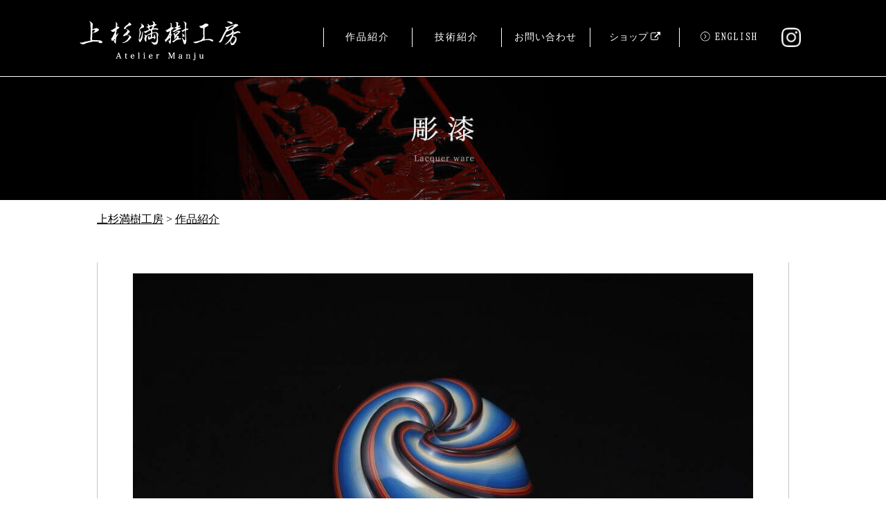

--- FILE ---
content_type: text/html; charset=UTF-8
request_url: https://kyoto-manju.jp/ja/work/20190529-2/
body_size: 34146
content:
<!DOCTYPE html>
<html dir="ltr" lang="ja">
	<head>
				
		<meta name="viewport" content="width=1200">
		<meta charset="UTF-8">
		

		<meta itemprop="name" content="上杉満樹工房" />
		<meta itemprop="description" content="上杉満樹工房は、木地工程(轆轤木地・指物など）、塗工程、加飾工程（蒔絵や彫漆など）を一貫して生産している工房です。仕事内容は主に茶道具・香道具・煎茶道具の制作、ならびに茶道具等の漆器製品の製造卸です。" />
		<meta name="keywords" content="京都,東山,上杉學帥,上杉学帥,伝統工芸,蒔絵,彫漆,立体香合,木工ろくろ,茶道具,香道具,煎茶道具,漆器" />
		<meta name="description" content="上杉満樹工房は、木地工程(轆轤木地・指物など）、塗工程、加飾工程（蒔絵や彫漆など）を一貫して生産している工房です。仕事内容は主に茶道具・香道具・煎茶道具の制作、ならびに茶道具等の漆器製品の製造卸です。" />
		
		<meta name="format-detection" content="telephone=no" />

		<script type="text/javascript" src="//code.jquery.com/jquery-1.12.4.min.js"></script>
		<script type="text/javascript" src="//code.jquery.com/ui/1.12.0/jquery-ui.min.js"></script>
		
		<!-- All in One SEO 4.7.0 - aioseo.com -->
		<title>彫漆香合『流』 | 上杉満樹工房</title>
		<meta name="description" content="白から濃い青のグラデーションの中に朱のラインが出るように、漆を１７０回塗り重ね、彫刻しました。湖面に映る夕陽が" />
		<meta name="robots" content="max-image-preview:large" />
		<link rel="canonical" href="https://kyoto-manju.jp/ja/work/20190529-2/" />
		<meta name="generator" content="All in One SEO (AIOSEO) 4.7.0" />
		<script type="application/ld+json" class="aioseo-schema">
			{"@context":"https:\/\/schema.org","@graph":[{"@type":"BreadcrumbList","@id":"https:\/\/kyoto-manju.jp\/ja\/work\/20190529-2\/#breadcrumblist","itemListElement":[{"@type":"ListItem","@id":"https:\/\/kyoto-manju.jp\/#listItem","position":1,"name":"\u5bb6","item":"https:\/\/kyoto-manju.jp\/","nextItem":"https:\/\/kyoto-manju.jp\/ja\/work\/20190529-2\/#listItem"},{"@type":"ListItem","@id":"https:\/\/kyoto-manju.jp\/ja\/work\/20190529-2\/#listItem","position":2,"name":"\u5f6b\u6f06\u9999\u5408\u300e\u6d41\u300f","previousItem":"https:\/\/kyoto-manju.jp\/#listItem"}]},{"@type":"Organization","@id":"https:\/\/kyoto-manju.jp\/#organization","name":"\u4e0a\u6749\u6e80\u6a39\u5de5\u623f","description":"atelier manju","url":"https:\/\/kyoto-manju.jp\/"},{"@type":"WebPage","@id":"https:\/\/kyoto-manju.jp\/ja\/work\/20190529-2\/#webpage","url":"https:\/\/kyoto-manju.jp\/ja\/work\/20190529-2\/","name":"\u5f6b\u6f06\u9999\u5408\u300e\u6d41\u300f | \u4e0a\u6749\u6e80\u6a39\u5de5\u623f","description":"\u767d\u304b\u3089\u6fc3\u3044\u9752\u306e\u30b0\u30e9\u30c7\u30fc\u30b7\u30e7\u30f3\u306e\u4e2d\u306b\u6731\u306e\u30e9\u30a4\u30f3\u304c\u51fa\u308b\u3088\u3046\u306b\u3001\u6f06\u3092\uff11\uff17\uff10\u56de\u5857\u308a\u91cd\u306d\u3001\u5f6b\u523b\u3057\u307e\u3057\u305f\u3002\u6e56\u9762\u306b\u6620\u308b\u5915\u967d\u304c","inLanguage":"ja","isPartOf":{"@id":"https:\/\/kyoto-manju.jp\/#website"},"breadcrumb":{"@id":"https:\/\/kyoto-manju.jp\/ja\/work\/20190529-2\/#breadcrumblist"},"datePublished":"2019-05-29T18:43:57+09:00","dateModified":"2019-05-29T19:01:06+09:00"},{"@type":"WebSite","@id":"https:\/\/kyoto-manju.jp\/#website","url":"https:\/\/kyoto-manju.jp\/","name":"\u4e0a\u6749\u6e80\u6a39\u5de5\u623f","description":"atelier manju","inLanguage":"ja","publisher":{"@id":"https:\/\/kyoto-manju.jp\/#organization"}}]}
		</script>
		<!-- All in One SEO -->

<script type="text/javascript">
/* <![CDATA[ */
window._wpemojiSettings = {"baseUrl":"https:\/\/s.w.org\/images\/core\/emoji\/15.0.3\/72x72\/","ext":".png","svgUrl":"https:\/\/s.w.org\/images\/core\/emoji\/15.0.3\/svg\/","svgExt":".svg","source":{"concatemoji":"https:\/\/kyoto-manju.jp\/wp-includes\/js\/wp-emoji-release.min.js?ver=6.6.4"}};
/*! This file is auto-generated */
!function(i,n){var o,s,e;function c(e){try{var t={supportTests:e,timestamp:(new Date).valueOf()};sessionStorage.setItem(o,JSON.stringify(t))}catch(e){}}function p(e,t,n){e.clearRect(0,0,e.canvas.width,e.canvas.height),e.fillText(t,0,0);var t=new Uint32Array(e.getImageData(0,0,e.canvas.width,e.canvas.height).data),r=(e.clearRect(0,0,e.canvas.width,e.canvas.height),e.fillText(n,0,0),new Uint32Array(e.getImageData(0,0,e.canvas.width,e.canvas.height).data));return t.every(function(e,t){return e===r[t]})}function u(e,t,n){switch(t){case"flag":return n(e,"\ud83c\udff3\ufe0f\u200d\u26a7\ufe0f","\ud83c\udff3\ufe0f\u200b\u26a7\ufe0f")?!1:!n(e,"\ud83c\uddfa\ud83c\uddf3","\ud83c\uddfa\u200b\ud83c\uddf3")&&!n(e,"\ud83c\udff4\udb40\udc67\udb40\udc62\udb40\udc65\udb40\udc6e\udb40\udc67\udb40\udc7f","\ud83c\udff4\u200b\udb40\udc67\u200b\udb40\udc62\u200b\udb40\udc65\u200b\udb40\udc6e\u200b\udb40\udc67\u200b\udb40\udc7f");case"emoji":return!n(e,"\ud83d\udc26\u200d\u2b1b","\ud83d\udc26\u200b\u2b1b")}return!1}function f(e,t,n){var r="undefined"!=typeof WorkerGlobalScope&&self instanceof WorkerGlobalScope?new OffscreenCanvas(300,150):i.createElement("canvas"),a=r.getContext("2d",{willReadFrequently:!0}),o=(a.textBaseline="top",a.font="600 32px Arial",{});return e.forEach(function(e){o[e]=t(a,e,n)}),o}function t(e){var t=i.createElement("script");t.src=e,t.defer=!0,i.head.appendChild(t)}"undefined"!=typeof Promise&&(o="wpEmojiSettingsSupports",s=["flag","emoji"],n.supports={everything:!0,everythingExceptFlag:!0},e=new Promise(function(e){i.addEventListener("DOMContentLoaded",e,{once:!0})}),new Promise(function(t){var n=function(){try{var e=JSON.parse(sessionStorage.getItem(o));if("object"==typeof e&&"number"==typeof e.timestamp&&(new Date).valueOf()<e.timestamp+604800&&"object"==typeof e.supportTests)return e.supportTests}catch(e){}return null}();if(!n){if("undefined"!=typeof Worker&&"undefined"!=typeof OffscreenCanvas&&"undefined"!=typeof URL&&URL.createObjectURL&&"undefined"!=typeof Blob)try{var e="postMessage("+f.toString()+"("+[JSON.stringify(s),u.toString(),p.toString()].join(",")+"));",r=new Blob([e],{type:"text/javascript"}),a=new Worker(URL.createObjectURL(r),{name:"wpTestEmojiSupports"});return void(a.onmessage=function(e){c(n=e.data),a.terminate(),t(n)})}catch(e){}c(n=f(s,u,p))}t(n)}).then(function(e){for(var t in e)n.supports[t]=e[t],n.supports.everything=n.supports.everything&&n.supports[t],"flag"!==t&&(n.supports.everythingExceptFlag=n.supports.everythingExceptFlag&&n.supports[t]);n.supports.everythingExceptFlag=n.supports.everythingExceptFlag&&!n.supports.flag,n.DOMReady=!1,n.readyCallback=function(){n.DOMReady=!0}}).then(function(){return e}).then(function(){var e;n.supports.everything||(n.readyCallback(),(e=n.source||{}).concatemoji?t(e.concatemoji):e.wpemoji&&e.twemoji&&(t(e.twemoji),t(e.wpemoji)))}))}((window,document),window._wpemojiSettings);
/* ]]> */
</script>
<style id='wp-emoji-styles-inline-css' type='text/css'>

	img.wp-smiley, img.emoji {
		display: inline !important;
		border: none !important;
		box-shadow: none !important;
		height: 1em !important;
		width: 1em !important;
		margin: 0 0.07em !important;
		vertical-align: -0.1em !important;
		background: none !important;
		padding: 0 !important;
	}
</style>
<link rel='stylesheet' id='wp-block-library-css' href='https://kyoto-manju.jp/wp-includes/css/dist/block-library/style.min.css?ver=6.6.4' type='text/css' media='all' />
<style id='classic-theme-styles-inline-css' type='text/css'>
/*! This file is auto-generated */
.wp-block-button__link{color:#fff;background-color:#32373c;border-radius:9999px;box-shadow:none;text-decoration:none;padding:calc(.667em + 2px) calc(1.333em + 2px);font-size:1.125em}.wp-block-file__button{background:#32373c;color:#fff;text-decoration:none}
</style>
<style id='global-styles-inline-css' type='text/css'>
:root{--wp--preset--aspect-ratio--square: 1;--wp--preset--aspect-ratio--4-3: 4/3;--wp--preset--aspect-ratio--3-4: 3/4;--wp--preset--aspect-ratio--3-2: 3/2;--wp--preset--aspect-ratio--2-3: 2/3;--wp--preset--aspect-ratio--16-9: 16/9;--wp--preset--aspect-ratio--9-16: 9/16;--wp--preset--color--black: #000000;--wp--preset--color--cyan-bluish-gray: #abb8c3;--wp--preset--color--white: #ffffff;--wp--preset--color--pale-pink: #f78da7;--wp--preset--color--vivid-red: #cf2e2e;--wp--preset--color--luminous-vivid-orange: #ff6900;--wp--preset--color--luminous-vivid-amber: #fcb900;--wp--preset--color--light-green-cyan: #7bdcb5;--wp--preset--color--vivid-green-cyan: #00d084;--wp--preset--color--pale-cyan-blue: #8ed1fc;--wp--preset--color--vivid-cyan-blue: #0693e3;--wp--preset--color--vivid-purple: #9b51e0;--wp--preset--gradient--vivid-cyan-blue-to-vivid-purple: linear-gradient(135deg,rgba(6,147,227,1) 0%,rgb(155,81,224) 100%);--wp--preset--gradient--light-green-cyan-to-vivid-green-cyan: linear-gradient(135deg,rgb(122,220,180) 0%,rgb(0,208,130) 100%);--wp--preset--gradient--luminous-vivid-amber-to-luminous-vivid-orange: linear-gradient(135deg,rgba(252,185,0,1) 0%,rgba(255,105,0,1) 100%);--wp--preset--gradient--luminous-vivid-orange-to-vivid-red: linear-gradient(135deg,rgba(255,105,0,1) 0%,rgb(207,46,46) 100%);--wp--preset--gradient--very-light-gray-to-cyan-bluish-gray: linear-gradient(135deg,rgb(238,238,238) 0%,rgb(169,184,195) 100%);--wp--preset--gradient--cool-to-warm-spectrum: linear-gradient(135deg,rgb(74,234,220) 0%,rgb(151,120,209) 20%,rgb(207,42,186) 40%,rgb(238,44,130) 60%,rgb(251,105,98) 80%,rgb(254,248,76) 100%);--wp--preset--gradient--blush-light-purple: linear-gradient(135deg,rgb(255,206,236) 0%,rgb(152,150,240) 100%);--wp--preset--gradient--blush-bordeaux: linear-gradient(135deg,rgb(254,205,165) 0%,rgb(254,45,45) 50%,rgb(107,0,62) 100%);--wp--preset--gradient--luminous-dusk: linear-gradient(135deg,rgb(255,203,112) 0%,rgb(199,81,192) 50%,rgb(65,88,208) 100%);--wp--preset--gradient--pale-ocean: linear-gradient(135deg,rgb(255,245,203) 0%,rgb(182,227,212) 50%,rgb(51,167,181) 100%);--wp--preset--gradient--electric-grass: linear-gradient(135deg,rgb(202,248,128) 0%,rgb(113,206,126) 100%);--wp--preset--gradient--midnight: linear-gradient(135deg,rgb(2,3,129) 0%,rgb(40,116,252) 100%);--wp--preset--font-size--small: 13px;--wp--preset--font-size--medium: 20px;--wp--preset--font-size--large: 36px;--wp--preset--font-size--x-large: 42px;--wp--preset--spacing--20: 0.44rem;--wp--preset--spacing--30: 0.67rem;--wp--preset--spacing--40: 1rem;--wp--preset--spacing--50: 1.5rem;--wp--preset--spacing--60: 2.25rem;--wp--preset--spacing--70: 3.38rem;--wp--preset--spacing--80: 5.06rem;--wp--preset--shadow--natural: 6px 6px 9px rgba(0, 0, 0, 0.2);--wp--preset--shadow--deep: 12px 12px 50px rgba(0, 0, 0, 0.4);--wp--preset--shadow--sharp: 6px 6px 0px rgba(0, 0, 0, 0.2);--wp--preset--shadow--outlined: 6px 6px 0px -3px rgba(255, 255, 255, 1), 6px 6px rgba(0, 0, 0, 1);--wp--preset--shadow--crisp: 6px 6px 0px rgba(0, 0, 0, 1);}:where(.is-layout-flex){gap: 0.5em;}:where(.is-layout-grid){gap: 0.5em;}body .is-layout-flex{display: flex;}.is-layout-flex{flex-wrap: wrap;align-items: center;}.is-layout-flex > :is(*, div){margin: 0;}body .is-layout-grid{display: grid;}.is-layout-grid > :is(*, div){margin: 0;}:where(.wp-block-columns.is-layout-flex){gap: 2em;}:where(.wp-block-columns.is-layout-grid){gap: 2em;}:where(.wp-block-post-template.is-layout-flex){gap: 1.25em;}:where(.wp-block-post-template.is-layout-grid){gap: 1.25em;}.has-black-color{color: var(--wp--preset--color--black) !important;}.has-cyan-bluish-gray-color{color: var(--wp--preset--color--cyan-bluish-gray) !important;}.has-white-color{color: var(--wp--preset--color--white) !important;}.has-pale-pink-color{color: var(--wp--preset--color--pale-pink) !important;}.has-vivid-red-color{color: var(--wp--preset--color--vivid-red) !important;}.has-luminous-vivid-orange-color{color: var(--wp--preset--color--luminous-vivid-orange) !important;}.has-luminous-vivid-amber-color{color: var(--wp--preset--color--luminous-vivid-amber) !important;}.has-light-green-cyan-color{color: var(--wp--preset--color--light-green-cyan) !important;}.has-vivid-green-cyan-color{color: var(--wp--preset--color--vivid-green-cyan) !important;}.has-pale-cyan-blue-color{color: var(--wp--preset--color--pale-cyan-blue) !important;}.has-vivid-cyan-blue-color{color: var(--wp--preset--color--vivid-cyan-blue) !important;}.has-vivid-purple-color{color: var(--wp--preset--color--vivid-purple) !important;}.has-black-background-color{background-color: var(--wp--preset--color--black) !important;}.has-cyan-bluish-gray-background-color{background-color: var(--wp--preset--color--cyan-bluish-gray) !important;}.has-white-background-color{background-color: var(--wp--preset--color--white) !important;}.has-pale-pink-background-color{background-color: var(--wp--preset--color--pale-pink) !important;}.has-vivid-red-background-color{background-color: var(--wp--preset--color--vivid-red) !important;}.has-luminous-vivid-orange-background-color{background-color: var(--wp--preset--color--luminous-vivid-orange) !important;}.has-luminous-vivid-amber-background-color{background-color: var(--wp--preset--color--luminous-vivid-amber) !important;}.has-light-green-cyan-background-color{background-color: var(--wp--preset--color--light-green-cyan) !important;}.has-vivid-green-cyan-background-color{background-color: var(--wp--preset--color--vivid-green-cyan) !important;}.has-pale-cyan-blue-background-color{background-color: var(--wp--preset--color--pale-cyan-blue) !important;}.has-vivid-cyan-blue-background-color{background-color: var(--wp--preset--color--vivid-cyan-blue) !important;}.has-vivid-purple-background-color{background-color: var(--wp--preset--color--vivid-purple) !important;}.has-black-border-color{border-color: var(--wp--preset--color--black) !important;}.has-cyan-bluish-gray-border-color{border-color: var(--wp--preset--color--cyan-bluish-gray) !important;}.has-white-border-color{border-color: var(--wp--preset--color--white) !important;}.has-pale-pink-border-color{border-color: var(--wp--preset--color--pale-pink) !important;}.has-vivid-red-border-color{border-color: var(--wp--preset--color--vivid-red) !important;}.has-luminous-vivid-orange-border-color{border-color: var(--wp--preset--color--luminous-vivid-orange) !important;}.has-luminous-vivid-amber-border-color{border-color: var(--wp--preset--color--luminous-vivid-amber) !important;}.has-light-green-cyan-border-color{border-color: var(--wp--preset--color--light-green-cyan) !important;}.has-vivid-green-cyan-border-color{border-color: var(--wp--preset--color--vivid-green-cyan) !important;}.has-pale-cyan-blue-border-color{border-color: var(--wp--preset--color--pale-cyan-blue) !important;}.has-vivid-cyan-blue-border-color{border-color: var(--wp--preset--color--vivid-cyan-blue) !important;}.has-vivid-purple-border-color{border-color: var(--wp--preset--color--vivid-purple) !important;}.has-vivid-cyan-blue-to-vivid-purple-gradient-background{background: var(--wp--preset--gradient--vivid-cyan-blue-to-vivid-purple) !important;}.has-light-green-cyan-to-vivid-green-cyan-gradient-background{background: var(--wp--preset--gradient--light-green-cyan-to-vivid-green-cyan) !important;}.has-luminous-vivid-amber-to-luminous-vivid-orange-gradient-background{background: var(--wp--preset--gradient--luminous-vivid-amber-to-luminous-vivid-orange) !important;}.has-luminous-vivid-orange-to-vivid-red-gradient-background{background: var(--wp--preset--gradient--luminous-vivid-orange-to-vivid-red) !important;}.has-very-light-gray-to-cyan-bluish-gray-gradient-background{background: var(--wp--preset--gradient--very-light-gray-to-cyan-bluish-gray) !important;}.has-cool-to-warm-spectrum-gradient-background{background: var(--wp--preset--gradient--cool-to-warm-spectrum) !important;}.has-blush-light-purple-gradient-background{background: var(--wp--preset--gradient--blush-light-purple) !important;}.has-blush-bordeaux-gradient-background{background: var(--wp--preset--gradient--blush-bordeaux) !important;}.has-luminous-dusk-gradient-background{background: var(--wp--preset--gradient--luminous-dusk) !important;}.has-pale-ocean-gradient-background{background: var(--wp--preset--gradient--pale-ocean) !important;}.has-electric-grass-gradient-background{background: var(--wp--preset--gradient--electric-grass) !important;}.has-midnight-gradient-background{background: var(--wp--preset--gradient--midnight) !important;}.has-small-font-size{font-size: var(--wp--preset--font-size--small) !important;}.has-medium-font-size{font-size: var(--wp--preset--font-size--medium) !important;}.has-large-font-size{font-size: var(--wp--preset--font-size--large) !important;}.has-x-large-font-size{font-size: var(--wp--preset--font-size--x-large) !important;}
:where(.wp-block-post-template.is-layout-flex){gap: 1.25em;}:where(.wp-block-post-template.is-layout-grid){gap: 1.25em;}
:where(.wp-block-columns.is-layout-flex){gap: 2em;}:where(.wp-block-columns.is-layout-grid){gap: 2em;}
:root :where(.wp-block-pullquote){font-size: 1.5em;line-height: 1.6;}
</style>
<link rel='stylesheet' id='contact-form-7-css' href='https://kyoto-manju.jp/wp-content/plugins/contact-form-7/includes/css/styles.css?ver=5.7.5.1' type='text/css' media='all' />
<link rel='stylesheet' id='duplicate-page-and-post-css' href='https://kyoto-manju.jp/wp-content/plugins/duplicate-page-and-post/admin/css/duplicate-page-and-post-admin.min.css?ver=2.1.1' type='text/css' media='all' />
<link rel='stylesheet' id='fancybox-for-wp-css' href='https://kyoto-manju.jp/wp-content/plugins/fancybox-for-wordpress/assets/css/fancybox.css?ver=1.3.4' type='text/css' media='all' />
<link rel='stylesheet' id='wp-pagenavi-css' href='https://kyoto-manju.jp/wp-content/plugins/wp-pagenavi/pagenavi-css.css?ver=2.70' type='text/css' media='all' />
<script type="text/javascript" src="https://kyoto-manju.jp/wp-includes/js/jquery/jquery.min.js?ver=3.7.1" id="jquery-core-js"></script>
<script type="text/javascript" src="https://kyoto-manju.jp/wp-includes/js/jquery/jquery-migrate.min.js?ver=3.4.1" id="jquery-migrate-js"></script>
<script type="text/javascript" src="https://kyoto-manju.jp/wp-content/plugins/fancybox-for-wordpress/assets/js/jquery.fancybox.js?ver=1.3.4" id="fancybox-for-wp-js"></script>
<script type="text/javascript" src="https://kyoto-manju.jp/wp-content/plugins/google-analyticator/external-tracking.min.js?ver=6.5.7" id="ga-external-tracking-js"></script>
<link rel="https://api.w.org/" href="https://kyoto-manju.jp/wp-json/" /><link rel="EditURI" type="application/rsd+xml" title="RSD" href="https://kyoto-manju.jp/xmlrpc.php?rsd" />
<meta name="generator" content="WordPress 6.6.4" />
<link rel='shortlink' href='https://kyoto-manju.jp/?p=543' />
<link rel="alternate" title="oEmbed (JSON)" type="application/json+oembed" href="https://kyoto-manju.jp/wp-json/oembed/1.0/embed?url=https%3A%2F%2Fkyoto-manju.jp%2Fja%2Fwork%2F20190529-2%2F" />
<link rel="alternate" title="oEmbed (XML)" type="text/xml+oembed" href="https://kyoto-manju.jp/wp-json/oembed/1.0/embed?url=https%3A%2F%2Fkyoto-manju.jp%2Fja%2Fwork%2F20190529-2%2F&#038;format=xml" />

<!-- Fancybox for WordPress v3.3.4 -->
<style type="text/css">
	.fancybox-slide--image .fancybox-content{background-color: #FFFFFF}div.fancybox-caption{display:none !important;}
	
	img.fancybox-image{border-width:10px;border-color:#FFFFFF;border-style:solid;}
	div.fancybox-bg{background-color:rgba(102,102,102,0.3);opacity:1 !important;}div.fancybox-content{border-color:#FFFFFF}
	div#fancybox-title{background-color:#FFFFFF}
	div.fancybox-content{background-color:#FFFFFF}
	div#fancybox-title-inside{color:#333333}
	
	
	
	div.fancybox-caption p.caption-title{display:inline-block}
	div.fancybox-caption p.caption-title{font-size:14px}
	div.fancybox-caption p.caption-title{color:#333333}
	div.fancybox-caption {color:#333333}div.fancybox-caption p.caption-title {background:#fff; width:auto;padding:10px 30px;}div.fancybox-content p.caption-title{color:#333333;margin: 0;padding: 5px 0;}body.fancybox-active .fancybox-container .fancybox-stage .fancybox-content .fancybox-close-small{display:block;}
</style><script type="text/javascript">
	jQuery(function () {

		var mobileOnly = false;
		
		if (mobileOnly) {
			return;
		}

		jQuery.fn.getTitle = function () { // Copy the title of every IMG tag and add it to its parent A so that fancybox can show titles
			var arr = jQuery("a[data-fancybox]");
									jQuery.each(arr, function() {
										var title = jQuery(this).children("img").attr("title");
										var caption = jQuery(this).next("figcaption").html();
                                        if(caption && title){jQuery(this).attr("title",title+" " + caption)}else if(title){ jQuery(this).attr("title",title);}else if(caption){jQuery(this).attr("title",caption);}
									});			}

		// Supported file extensions

				var thumbnails = jQuery("a:has(img)").not(".nolightbox").not('.envira-gallery-link').not('.ngg-simplelightbox').filter(function () {
			return /\.(jpe?g|png|gif|mp4|webp|bmp|pdf)(\?[^/]*)*$/i.test(jQuery(this).attr('href'))
		});
		

		// Add data-type iframe for links that are not images or videos.
		var iframeLinks = jQuery('.fancyboxforwp').filter(function () {
			return !/\.(jpe?g|png|gif|mp4|webp|bmp|pdf)(\?[^/]*)*$/i.test(jQuery(this).attr('href'))
		}).filter(function () {
			return !/vimeo|youtube/i.test(jQuery(this).attr('href'))
		});
		iframeLinks.attr({"data-type": "iframe"}).getTitle();

				// Gallery All
		thumbnails.addClass("fancyboxforwp").attr("data-fancybox", "gallery").getTitle();
		iframeLinks.attr({"data-fancybox": "gallery"}).getTitle();

		// Gallery type NONE
		
		// Call fancybox and apply it on any link with a rel atribute that starts with "fancybox", with the options set on the admin panel
		jQuery("a.fancyboxforwp").fancyboxforwp({
			loop: false,
			smallBtn: true,
			zoomOpacity: "auto",
			animationEffect: "fade",
			animationDuration: 500,
			transitionEffect: "fade",
			transitionDuration: "300",
			overlayShow: true,
			overlayOpacity: "0.3",
			titleShow: true,
			titlePosition: "inside",
			keyboard: true,
			showCloseButton: true,
			arrows: true,
			clickContent:false,
			clickSlide: "close",
			mobile: {
				clickContent: function (current, event) {
					return current.type === "image" ? "toggleControls" : false;
				},
				clickSlide: function (current, event) {
					return current.type === "image" ? "close" : "close";
				},
			},
			wheel: false,
			toolbar: true,
			preventCaptionOverlap: true,
			onInit: function() { },			onDeactivate
	: function() { },		beforeClose: function() { },			afterShow: function(instance) { jQuery( ".fancybox-image" ).on("click", function( ){ ( instance.isScaledDown() ) ? instance.scaleToActual() : instance.scaleToFit() }) },				afterClose: function() { },					caption : function( instance, item ) {var title ="";if("undefined" != typeof jQuery(this).context ){var title = jQuery(this).context.title;} else { var title = ("undefined" != typeof jQuery(this).attr("title")) ? jQuery(this).attr("title") : false;}var caption = jQuery(this).data('caption') || '';if ( item.type === 'image' && title.length ) {caption = (caption.length ? caption + '<br />' : '') + '<p class="caption-title">'+title+'</p>' ;}return caption;},
		afterLoad : function( instance, current ) {current.$content.append('<div class=\"fancybox-custom-caption inside-caption\" style=\" position: absolute;left:0;right:0;color:#000;margin:0 auto;bottom:0;text-align:center;background-color:#FFFFFF \">' + current.opts.caption + '</div>');},
			})
		;

			})
</script>
<!-- END Fancybox for WordPress -->
<style type="text/css">.broken_link, a.broken_link {
	text-decoration: line-through;
}</style><!-- Google Analytics Tracking by Google Analyticator 6.5.7 -->
<script type="text/javascript">
    var analyticsFileTypes = [];
    var analyticsSnippet = 'disabled';
    var analyticsEventTracking = 'enabled';
</script>
<script type="text/javascript">
	(function(i,s,o,g,r,a,m){i['GoogleAnalyticsObject']=r;i[r]=i[r]||function(){
	(i[r].q=i[r].q||[]).push(arguments)},i[r].l=1*new Date();a=s.createElement(o),
	m=s.getElementsByTagName(o)[0];a.async=1;a.src=g;m.parentNode.insertBefore(a,m)
	})(window,document,'script','//www.google-analytics.com/analytics.js','ga');
	ga('create', 'UA-59969289-1', 'auto');
	ga('require', 'displayfeatures');
 
	ga('send', 'pageview');
</script>

				<meta property="og:title" content="上杉満樹工房" />
		<meta property="og:description" content="上杉満樹工房は、木地工程(轆轤木地・指物など）、塗工程、加飾工程（蒔絵や彫漆など）を一貫して生産している工房です。仕事内容は主に茶道具・香道具・煎茶道具の制作、ならびに茶道具等の漆器製品の製造卸です。">
		<meta property="og:type" content="website" />
		<meta property="og:url" content="https://kyoto-manju.jp/ja/" />
		<meta property="og:image" content="https://kyoto-manju.jp/wp-content/themes/manju/img/OGP.png" />
		
				<link rel="shortcut icon" href="https://kyoto-manju.jp/wp-content/themes/manju/img/favicon/favicon.ico" />
		<link rel="icon" href="https://kyoto-manju.jp/wp-content/themes/manju/img/favicon/favicon-16x16.png" sizes="16x16" />
		<link rel="icon" href="https://kyoto-manju.jp/wp-content/themes/manju/img/favicon/favicon-32x32.png" sizes="32x32" />
		<link rel="icon" href="https://kyoto-manju.jp/wp-content/themes/manju/img/favicon/favicon-96x96.png" sizes="96x96" />

				<link rel="apple-touch-icon" href="https://kyoto-manju.jp/wp-content/themes/manju/img/favicon/favicon-57x57.png" sizes="57x57" />
		<link rel="apple-touch-icon" href="https://kyoto-manju.jp/wp-content/themes/manju/img/favicon/favicon-60x60.png" sizes="60x60" />
		<link rel="apple-touch-icon" href="https://kyoto-manju.jp/wp-content/themes/manju/img/favicon/favicon-72x72.png" sizes="72x72" />
		<link rel="apple-touch-icon" href="https://kyoto-manju.jp/wp-content/themes/manju/img/favicon/favicon-76x76.png" siez="76x76" />
		<link rel="apple-touch-icon" href="https://kyoto-manju.jp/wp-content/themes/manju/img/favicon/favicon-114x114.png" sizes="114x114" />
		<link rel="apple-touch-icon" href="https://kyoto-manju.jp/wp-content/themes/manju/img/favicon/favicon-120x120.png" sizes="120x120" />
		<link rel="apple-touch-icon" href="https://kyoto-manju.jp/wp-content/themes/manju/img/favicon/favicon-144x144.png" sizes="144x144" />
		<link rel="apple-touch-icon" href="https://kyoto-manju.jp/wp-content/themes/manju/img/favicon/favicon-152x152.png" sizes="152x152" />
		<link rel="apple-touch-icon" href="https://kyoto-manju.jp/wp-content/themes/manju/img/favicon/favicon-180x180.png" sizes="180x180" />
		
				<link rel="icon" href="https://kyoto-manju.jp/wp-content/themes/manju/img/favicon/favicon-192x192.png" sizes="192x192" />

		
		<link href="https://maxcdn.bootstrapcdn.com/font-awesome/4.7.0/css/font-awesome.min.css" rel="stylesheet" >
		<link rel="stylesheet" type="text/css" href="https://kyoto-manju.jp/wp-content/themes/manju/css/base.css" />
		<link rel="stylesheet" type="text/css" href="https://kyoto-manju.jp/wp-content/themes/manju/css/jquery.bxslider.css">
		<link rel="stylesheet" type="text/css" href="https://kyoto-manju.jp/wp-content/themes/manju/css/style.css" />
		
	<style>
		body, body * {
			-webkit-text-size-adjust: 100% !important;
			/*Androidブラウザフォントバグ対策*/
			max-height: 999999px;	
		}
	</style>
	</head>
		<body class="work-template-default single single-work postid-543 lang-ja">
		<header id="header">
			<div class="header-links">
				<a href="https://kyoto-manju.jp/ja/" title="上杉満樹工房 Atelier Manju" class="logo">
					<img src="https://kyoto-manju.jp/wp-content/themes/manju/img/header/logo.png" alt="上杉満樹工房 Atelier Manju" width="233" height="57" />
				</a>
				<nav>
					<ul class="jp_menu">
						<li class="">
							<a href="https://kyoto-manju.jp/ja/works/" title="作品紹介">
								作品紹介							</a>
						</li>
						<li class="">
							<a href="https://kyoto-manju.jp/ja/techniques/" title="技術紹介">
								技術紹介							</a>
						</li>
						<li class="">
							<a href="https://kyoto-manju.jp/ja/contact/" title="お問い合わせ">
								お問い合わせ							</a>
						</li>
						<li class="">
							<a href="https://manjukoubou.thebase.in/" target="_blank" title="ショップ">
								ショップ <i class="fa fa-external-link"></i>
							</a>
						</li>
						<li class="no-line navlang">
														<a href="https://kyoto-manju.jp/en/" title="ENGLISH">
								<img src="https://kyoto-manju.jp/wp-content/themes/manju/img/header/navi_04.png" alt="ENGLISH" />
							</a>
						</li>
						<li class="header_insta">
														<a href="https://www.instagram.com/gakusui.manju_kb.urusi/" target="_blank" title="Instagram">
							<img src="https://kyoto-manju.jp/wp-content/themes/manju/img/header/insta.png" alt="Instagram" width="28" height="28" />
						</a>
						</li>
					</ul>
					<div>
					</div>
				</nav>
			</div>
		</header>


	<main>
		<h1>
			<span style="background-image: url(https://kyoto-manju.jp/wp-content/themes/manju/img/h1/lacquerware.jpg);"></span>
		</h1>

		<div class="breadCrumb">
			<!-- Breadcrumb NavXT 7.3.1 -->
<span property="itemListElement" typeof="ListItem"><a property="item" typeof="WebPage" title="Go to 上杉満樹工房." href="https://kyoto-manju.jp" class="home"><span property="name">上杉満樹工房</span></a><meta property="position" content="1"></span><span class="arrow"> &gt; </span><span property="itemListElement" typeof="ListItem"><a property="item" typeof="WebPage" title="作品紹介へ移動" href="https://kyoto-manju.jp/ja/works/" class="work-root post post-work"><span property="name">作品紹介</span></a><meta property="position" content="2"></span><span class="arrow"> &gt; </span><span property="itemListElement" typeof="ListItem"><span property="name">彫漆香合『流』</span><meta property="position" content="3"></span>		</div>
		<div class="content-wrap lacquerware">
			<div class="side-blank">&nbsp;</div>
			<div class="center-content block1">
				
<div id="543" class="work">
		<img src="https://kyoto-manju.jp/wp-content/uploads/2019/05/190418-023-min-1024x683-1024x683.jpg" alt="彫漆香合『流』" id="visual" class="visual" />
	
		<div id="visuals" class="visuals">
		<img src="https://kyoto-manju.jp/wp-content/uploads/2019/05/190418-023-min-1024x683-150x150.jpg" alt="彫漆香合『流』" data-url="https://kyoto-manju.jp/wp-content/uploads/2019/05/190418-023-min-1024x683-1024x683.jpg" />
			<img src="https://kyoto-manju.jp/wp-content/uploads/2019/05/190418-022-min-1024x683-150x150.jpg" alt="彫漆香合『流』" data-url="https://kyoto-manju.jp/wp-content/uploads/2019/05/190418-022-min-1024x683-1024x683.jpg" />
			<img src="https://kyoto-manju.jp/wp-content/uploads/2019/05/190418-024-min-1024x683-150x150.jpg" alt="彫漆香合『流』" data-url="https://kyoto-manju.jp/wp-content/uploads/2019/05/190418-024-min-1024x683-1024x683.jpg" />
		</div>
	
		<h3>彫漆香合『流』<span class="craftsman">上杉學帥</span></h3>
	<p class="desc">白から濃い青のグラデーションの中に朱のラインが出るように、漆を１７０回塗り重ね、彫刻しました。湖面に映る夕陽がどこまでも流れていく様子をデザインしました。</p>
					
	</div>
			</div>
		</div>
	</main>

		<footer>
			<div class="to-head">
				<a href="#header" title="上へ戻る"></a>
			</div>
			<div class="wrapper">
				<div class="insta">
					<a href="https://www.instagram.com/gakusui.manju_kb.urusi/" target="_blank" title="Instagram">
						<img src="https://kyoto-manju.jp/wp-content/themes/manju/img/footer/insta.png" alt="Instagram" width="35" height="35" />
					</a>
				</div>
				<ul class="footer-nav">
					<li>
						<a href="https://kyoto-manju.jp/ja/privacypolicy/" title="個人情報保護方針"><img src="https://kyoto-manju.jp/wp-content/themes/manju/img/footer/footer_01.png" alt="個人情報保護方針" /></a>
					</li>
					<li>
						<a href="https://kyoto-manju.jp/ja/sitemap/" title="サイトマップ"><img src="https://kyoto-manju.jp/wp-content/themes/manju/img/footer/footer_02.png" alt="サイトマップ" /></a>
					</li>
					<li>
						<a href="https://kyoto-manju.jp/ja/links/" title="リンク"><img src="https://kyoto-manju.jp/wp-content/themes/manju/img/footer/footer_03.png" alt="リンク" /></a>
					</li>
				</ul>
			</div>
			<p class="copyright">(C) Atelier Manju all rights reserved.</p>
			<p class="copyright copyright2"><a href="https://www.mediaimpact.co.jp" target="_blank">Web制作：株式会社メディアインパクト</a></p>
		</footer>

		<script type="text/javascript" src="https://kyoto-manju.jp/wp-content/themes/manju/js/jquery.easing.1.3.js"></script>
		<script type="text/javascript" src="https://kyoto-manju.jp/wp-content/themes/manju/js/jquery.bxslider.min.js"></script>
		<script type="text/javascript" src="https://kyoto-manju.jp/wp-content/themes/manju/js/jquery.smoothScroll.js"></script>
		<script type="text/javascript" src="https://kyoto-manju.jp/wp-content/themes/manju/js/style.js"></script>

		<script type="text/javascript" src="https://kyoto-manju.jp/wp-content/plugins/contact-form-7/includes/swv/js/index.js?ver=5.7.5.1" id="swv-js"></script>
<script type="text/javascript" id="contact-form-7-js-extra">
/* <![CDATA[ */
var wpcf7 = {"api":{"root":"https:\/\/kyoto-manju.jp\/wp-json\/","namespace":"contact-form-7\/v1"}};
/* ]]> */
</script>
<script type="text/javascript" src="https://kyoto-manju.jp/wp-content/plugins/contact-form-7/includes/js/index.js?ver=5.7.5.1" id="contact-form-7-js"></script>
<script type="text/javascript" src="https://kyoto-manju.jp/wp-content/plugins/page-links-to/dist/new-tab.js?ver=3.3.7" id="page-links-to-js"></script>
	</body>
</html>


--- FILE ---
content_type: text/plain
request_url: https://www.google-analytics.com/j/collect?v=1&_v=j102&a=2144448248&t=pageview&_s=1&dl=https%3A%2F%2Fkyoto-manju.jp%2Fja%2Fwork%2F20190529-2%2F&ul=en-us%40posix&dt=%E5%BD%AB%E6%BC%86%E9%A6%99%E5%90%88%E3%80%8E%E6%B5%81%E3%80%8F%20%7C%20%E4%B8%8A%E6%9D%89%E6%BA%80%E6%A8%B9%E5%B7%A5%E6%88%BF&sr=1280x720&vp=1280x720&_u=IGBAgEABAAAAACAAI~&jid=674849346&gjid=1316185068&cid=1842811917.1769328196&tid=UA-59969289-1&_gid=1851089860.1769328196&_slc=1&z=518367889
body_size: -449
content:
2,cG-5CP57GEKFH

--- FILE ---
content_type: application/javascript
request_url: https://kyoto-manju.jp/wp-content/themes/manju/js/style.js
body_size: 1611
content:
jQuery(function($) {
	$(document).ready(function() {
		readyBxSlider();
		smoothScroll();
		workItemHover();
		technicImgHover();
		toHead();
	});

	$(window).scroll(function(event) {
		toHead();
	});

	function readyBxSlider() {
		$("#bxslider").bxSlider({
			// General
			mode: "fade",
			speed: 1000,
			responsive: false,

			// Pager
			pager: false,

			// Controls
			
			// Auto
			auto: true,
			pause: 6000
		}).show();
	}

	function smoothScroll() {
		$("a[href*='#']").SmoothScroll({
			duration : 1000,  // スピード（ミリ秒）
			easing : 'easeOutQuint' // 動き（イージング）
		});
	}

	// 作品紹介
	function workItemHover() {
		$(".work > .visuals > img").hover(function() {
			var parentID = "#" + $(this).parents(".work").attr("id");
			var className = 'hover';
			$(parentID + " .visuals > img").removeClass(className);
			var src = $(this).addClass(className).attr("data-url");
			$(parentID + " .visual").attr("src", src);
		});
	}

	function technicImgHover() {
		$(".technic-item > .technic-img").hover(function(){
			$("img", this).animate({"opacity": 0}, 500);
		},function(){
			$("img", this).animate({"opacity": 1}, 500);
		});
	}

	// 上に戻る
	function toHead() {
		var $toHead = $(".to-head");
		var footer = $("footer").offset().top;
		var scrollTop = $(document).scrollTop();
		var height = $(window).height();
		var sum = scrollTop + height + $toHead.height();
	
		if(scrollTop > 100) {
			$toHead.fadeIn();
		} else {
			$toHead.fadeOut();
		}
	
		if(sum > footer) {
			$toHead.addClass("fixed");
		} else {
			$toHead.removeClass("fixed");
		}
	}
});
